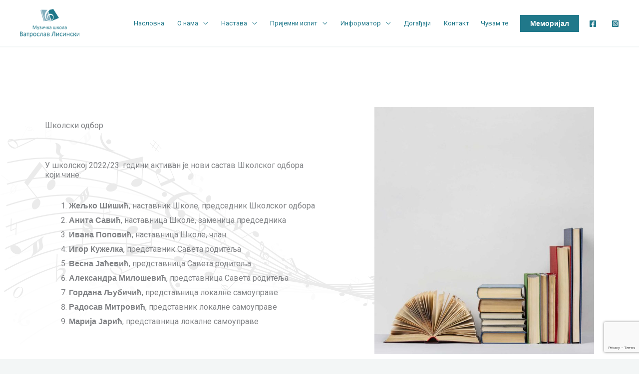

--- FILE ---
content_type: text/html; charset=utf-8
request_url: https://www.google.com/recaptcha/api2/anchor?ar=1&k=6LddLSAmAAAAAHfzHX58KheuTGoFJ4i4-RlHpZLc&co=aHR0cHM6Ly9saXNpbnNraS5lZHUucnM6NDQz&hl=en&v=PoyoqOPhxBO7pBk68S4YbpHZ&size=invisible&anchor-ms=20000&execute-ms=30000&cb=rcf1uv39tpsc
body_size: 48738
content:
<!DOCTYPE HTML><html dir="ltr" lang="en"><head><meta http-equiv="Content-Type" content="text/html; charset=UTF-8">
<meta http-equiv="X-UA-Compatible" content="IE=edge">
<title>reCAPTCHA</title>
<style type="text/css">
/* cyrillic-ext */
@font-face {
  font-family: 'Roboto';
  font-style: normal;
  font-weight: 400;
  font-stretch: 100%;
  src: url(//fonts.gstatic.com/s/roboto/v48/KFO7CnqEu92Fr1ME7kSn66aGLdTylUAMa3GUBHMdazTgWw.woff2) format('woff2');
  unicode-range: U+0460-052F, U+1C80-1C8A, U+20B4, U+2DE0-2DFF, U+A640-A69F, U+FE2E-FE2F;
}
/* cyrillic */
@font-face {
  font-family: 'Roboto';
  font-style: normal;
  font-weight: 400;
  font-stretch: 100%;
  src: url(//fonts.gstatic.com/s/roboto/v48/KFO7CnqEu92Fr1ME7kSn66aGLdTylUAMa3iUBHMdazTgWw.woff2) format('woff2');
  unicode-range: U+0301, U+0400-045F, U+0490-0491, U+04B0-04B1, U+2116;
}
/* greek-ext */
@font-face {
  font-family: 'Roboto';
  font-style: normal;
  font-weight: 400;
  font-stretch: 100%;
  src: url(//fonts.gstatic.com/s/roboto/v48/KFO7CnqEu92Fr1ME7kSn66aGLdTylUAMa3CUBHMdazTgWw.woff2) format('woff2');
  unicode-range: U+1F00-1FFF;
}
/* greek */
@font-face {
  font-family: 'Roboto';
  font-style: normal;
  font-weight: 400;
  font-stretch: 100%;
  src: url(//fonts.gstatic.com/s/roboto/v48/KFO7CnqEu92Fr1ME7kSn66aGLdTylUAMa3-UBHMdazTgWw.woff2) format('woff2');
  unicode-range: U+0370-0377, U+037A-037F, U+0384-038A, U+038C, U+038E-03A1, U+03A3-03FF;
}
/* math */
@font-face {
  font-family: 'Roboto';
  font-style: normal;
  font-weight: 400;
  font-stretch: 100%;
  src: url(//fonts.gstatic.com/s/roboto/v48/KFO7CnqEu92Fr1ME7kSn66aGLdTylUAMawCUBHMdazTgWw.woff2) format('woff2');
  unicode-range: U+0302-0303, U+0305, U+0307-0308, U+0310, U+0312, U+0315, U+031A, U+0326-0327, U+032C, U+032F-0330, U+0332-0333, U+0338, U+033A, U+0346, U+034D, U+0391-03A1, U+03A3-03A9, U+03B1-03C9, U+03D1, U+03D5-03D6, U+03F0-03F1, U+03F4-03F5, U+2016-2017, U+2034-2038, U+203C, U+2040, U+2043, U+2047, U+2050, U+2057, U+205F, U+2070-2071, U+2074-208E, U+2090-209C, U+20D0-20DC, U+20E1, U+20E5-20EF, U+2100-2112, U+2114-2115, U+2117-2121, U+2123-214F, U+2190, U+2192, U+2194-21AE, U+21B0-21E5, U+21F1-21F2, U+21F4-2211, U+2213-2214, U+2216-22FF, U+2308-230B, U+2310, U+2319, U+231C-2321, U+2336-237A, U+237C, U+2395, U+239B-23B7, U+23D0, U+23DC-23E1, U+2474-2475, U+25AF, U+25B3, U+25B7, U+25BD, U+25C1, U+25CA, U+25CC, U+25FB, U+266D-266F, U+27C0-27FF, U+2900-2AFF, U+2B0E-2B11, U+2B30-2B4C, U+2BFE, U+3030, U+FF5B, U+FF5D, U+1D400-1D7FF, U+1EE00-1EEFF;
}
/* symbols */
@font-face {
  font-family: 'Roboto';
  font-style: normal;
  font-weight: 400;
  font-stretch: 100%;
  src: url(//fonts.gstatic.com/s/roboto/v48/KFO7CnqEu92Fr1ME7kSn66aGLdTylUAMaxKUBHMdazTgWw.woff2) format('woff2');
  unicode-range: U+0001-000C, U+000E-001F, U+007F-009F, U+20DD-20E0, U+20E2-20E4, U+2150-218F, U+2190, U+2192, U+2194-2199, U+21AF, U+21E6-21F0, U+21F3, U+2218-2219, U+2299, U+22C4-22C6, U+2300-243F, U+2440-244A, U+2460-24FF, U+25A0-27BF, U+2800-28FF, U+2921-2922, U+2981, U+29BF, U+29EB, U+2B00-2BFF, U+4DC0-4DFF, U+FFF9-FFFB, U+10140-1018E, U+10190-1019C, U+101A0, U+101D0-101FD, U+102E0-102FB, U+10E60-10E7E, U+1D2C0-1D2D3, U+1D2E0-1D37F, U+1F000-1F0FF, U+1F100-1F1AD, U+1F1E6-1F1FF, U+1F30D-1F30F, U+1F315, U+1F31C, U+1F31E, U+1F320-1F32C, U+1F336, U+1F378, U+1F37D, U+1F382, U+1F393-1F39F, U+1F3A7-1F3A8, U+1F3AC-1F3AF, U+1F3C2, U+1F3C4-1F3C6, U+1F3CA-1F3CE, U+1F3D4-1F3E0, U+1F3ED, U+1F3F1-1F3F3, U+1F3F5-1F3F7, U+1F408, U+1F415, U+1F41F, U+1F426, U+1F43F, U+1F441-1F442, U+1F444, U+1F446-1F449, U+1F44C-1F44E, U+1F453, U+1F46A, U+1F47D, U+1F4A3, U+1F4B0, U+1F4B3, U+1F4B9, U+1F4BB, U+1F4BF, U+1F4C8-1F4CB, U+1F4D6, U+1F4DA, U+1F4DF, U+1F4E3-1F4E6, U+1F4EA-1F4ED, U+1F4F7, U+1F4F9-1F4FB, U+1F4FD-1F4FE, U+1F503, U+1F507-1F50B, U+1F50D, U+1F512-1F513, U+1F53E-1F54A, U+1F54F-1F5FA, U+1F610, U+1F650-1F67F, U+1F687, U+1F68D, U+1F691, U+1F694, U+1F698, U+1F6AD, U+1F6B2, U+1F6B9-1F6BA, U+1F6BC, U+1F6C6-1F6CF, U+1F6D3-1F6D7, U+1F6E0-1F6EA, U+1F6F0-1F6F3, U+1F6F7-1F6FC, U+1F700-1F7FF, U+1F800-1F80B, U+1F810-1F847, U+1F850-1F859, U+1F860-1F887, U+1F890-1F8AD, U+1F8B0-1F8BB, U+1F8C0-1F8C1, U+1F900-1F90B, U+1F93B, U+1F946, U+1F984, U+1F996, U+1F9E9, U+1FA00-1FA6F, U+1FA70-1FA7C, U+1FA80-1FA89, U+1FA8F-1FAC6, U+1FACE-1FADC, U+1FADF-1FAE9, U+1FAF0-1FAF8, U+1FB00-1FBFF;
}
/* vietnamese */
@font-face {
  font-family: 'Roboto';
  font-style: normal;
  font-weight: 400;
  font-stretch: 100%;
  src: url(//fonts.gstatic.com/s/roboto/v48/KFO7CnqEu92Fr1ME7kSn66aGLdTylUAMa3OUBHMdazTgWw.woff2) format('woff2');
  unicode-range: U+0102-0103, U+0110-0111, U+0128-0129, U+0168-0169, U+01A0-01A1, U+01AF-01B0, U+0300-0301, U+0303-0304, U+0308-0309, U+0323, U+0329, U+1EA0-1EF9, U+20AB;
}
/* latin-ext */
@font-face {
  font-family: 'Roboto';
  font-style: normal;
  font-weight: 400;
  font-stretch: 100%;
  src: url(//fonts.gstatic.com/s/roboto/v48/KFO7CnqEu92Fr1ME7kSn66aGLdTylUAMa3KUBHMdazTgWw.woff2) format('woff2');
  unicode-range: U+0100-02BA, U+02BD-02C5, U+02C7-02CC, U+02CE-02D7, U+02DD-02FF, U+0304, U+0308, U+0329, U+1D00-1DBF, U+1E00-1E9F, U+1EF2-1EFF, U+2020, U+20A0-20AB, U+20AD-20C0, U+2113, U+2C60-2C7F, U+A720-A7FF;
}
/* latin */
@font-face {
  font-family: 'Roboto';
  font-style: normal;
  font-weight: 400;
  font-stretch: 100%;
  src: url(//fonts.gstatic.com/s/roboto/v48/KFO7CnqEu92Fr1ME7kSn66aGLdTylUAMa3yUBHMdazQ.woff2) format('woff2');
  unicode-range: U+0000-00FF, U+0131, U+0152-0153, U+02BB-02BC, U+02C6, U+02DA, U+02DC, U+0304, U+0308, U+0329, U+2000-206F, U+20AC, U+2122, U+2191, U+2193, U+2212, U+2215, U+FEFF, U+FFFD;
}
/* cyrillic-ext */
@font-face {
  font-family: 'Roboto';
  font-style: normal;
  font-weight: 500;
  font-stretch: 100%;
  src: url(//fonts.gstatic.com/s/roboto/v48/KFO7CnqEu92Fr1ME7kSn66aGLdTylUAMa3GUBHMdazTgWw.woff2) format('woff2');
  unicode-range: U+0460-052F, U+1C80-1C8A, U+20B4, U+2DE0-2DFF, U+A640-A69F, U+FE2E-FE2F;
}
/* cyrillic */
@font-face {
  font-family: 'Roboto';
  font-style: normal;
  font-weight: 500;
  font-stretch: 100%;
  src: url(//fonts.gstatic.com/s/roboto/v48/KFO7CnqEu92Fr1ME7kSn66aGLdTylUAMa3iUBHMdazTgWw.woff2) format('woff2');
  unicode-range: U+0301, U+0400-045F, U+0490-0491, U+04B0-04B1, U+2116;
}
/* greek-ext */
@font-face {
  font-family: 'Roboto';
  font-style: normal;
  font-weight: 500;
  font-stretch: 100%;
  src: url(//fonts.gstatic.com/s/roboto/v48/KFO7CnqEu92Fr1ME7kSn66aGLdTylUAMa3CUBHMdazTgWw.woff2) format('woff2');
  unicode-range: U+1F00-1FFF;
}
/* greek */
@font-face {
  font-family: 'Roboto';
  font-style: normal;
  font-weight: 500;
  font-stretch: 100%;
  src: url(//fonts.gstatic.com/s/roboto/v48/KFO7CnqEu92Fr1ME7kSn66aGLdTylUAMa3-UBHMdazTgWw.woff2) format('woff2');
  unicode-range: U+0370-0377, U+037A-037F, U+0384-038A, U+038C, U+038E-03A1, U+03A3-03FF;
}
/* math */
@font-face {
  font-family: 'Roboto';
  font-style: normal;
  font-weight: 500;
  font-stretch: 100%;
  src: url(//fonts.gstatic.com/s/roboto/v48/KFO7CnqEu92Fr1ME7kSn66aGLdTylUAMawCUBHMdazTgWw.woff2) format('woff2');
  unicode-range: U+0302-0303, U+0305, U+0307-0308, U+0310, U+0312, U+0315, U+031A, U+0326-0327, U+032C, U+032F-0330, U+0332-0333, U+0338, U+033A, U+0346, U+034D, U+0391-03A1, U+03A3-03A9, U+03B1-03C9, U+03D1, U+03D5-03D6, U+03F0-03F1, U+03F4-03F5, U+2016-2017, U+2034-2038, U+203C, U+2040, U+2043, U+2047, U+2050, U+2057, U+205F, U+2070-2071, U+2074-208E, U+2090-209C, U+20D0-20DC, U+20E1, U+20E5-20EF, U+2100-2112, U+2114-2115, U+2117-2121, U+2123-214F, U+2190, U+2192, U+2194-21AE, U+21B0-21E5, U+21F1-21F2, U+21F4-2211, U+2213-2214, U+2216-22FF, U+2308-230B, U+2310, U+2319, U+231C-2321, U+2336-237A, U+237C, U+2395, U+239B-23B7, U+23D0, U+23DC-23E1, U+2474-2475, U+25AF, U+25B3, U+25B7, U+25BD, U+25C1, U+25CA, U+25CC, U+25FB, U+266D-266F, U+27C0-27FF, U+2900-2AFF, U+2B0E-2B11, U+2B30-2B4C, U+2BFE, U+3030, U+FF5B, U+FF5D, U+1D400-1D7FF, U+1EE00-1EEFF;
}
/* symbols */
@font-face {
  font-family: 'Roboto';
  font-style: normal;
  font-weight: 500;
  font-stretch: 100%;
  src: url(//fonts.gstatic.com/s/roboto/v48/KFO7CnqEu92Fr1ME7kSn66aGLdTylUAMaxKUBHMdazTgWw.woff2) format('woff2');
  unicode-range: U+0001-000C, U+000E-001F, U+007F-009F, U+20DD-20E0, U+20E2-20E4, U+2150-218F, U+2190, U+2192, U+2194-2199, U+21AF, U+21E6-21F0, U+21F3, U+2218-2219, U+2299, U+22C4-22C6, U+2300-243F, U+2440-244A, U+2460-24FF, U+25A0-27BF, U+2800-28FF, U+2921-2922, U+2981, U+29BF, U+29EB, U+2B00-2BFF, U+4DC0-4DFF, U+FFF9-FFFB, U+10140-1018E, U+10190-1019C, U+101A0, U+101D0-101FD, U+102E0-102FB, U+10E60-10E7E, U+1D2C0-1D2D3, U+1D2E0-1D37F, U+1F000-1F0FF, U+1F100-1F1AD, U+1F1E6-1F1FF, U+1F30D-1F30F, U+1F315, U+1F31C, U+1F31E, U+1F320-1F32C, U+1F336, U+1F378, U+1F37D, U+1F382, U+1F393-1F39F, U+1F3A7-1F3A8, U+1F3AC-1F3AF, U+1F3C2, U+1F3C4-1F3C6, U+1F3CA-1F3CE, U+1F3D4-1F3E0, U+1F3ED, U+1F3F1-1F3F3, U+1F3F5-1F3F7, U+1F408, U+1F415, U+1F41F, U+1F426, U+1F43F, U+1F441-1F442, U+1F444, U+1F446-1F449, U+1F44C-1F44E, U+1F453, U+1F46A, U+1F47D, U+1F4A3, U+1F4B0, U+1F4B3, U+1F4B9, U+1F4BB, U+1F4BF, U+1F4C8-1F4CB, U+1F4D6, U+1F4DA, U+1F4DF, U+1F4E3-1F4E6, U+1F4EA-1F4ED, U+1F4F7, U+1F4F9-1F4FB, U+1F4FD-1F4FE, U+1F503, U+1F507-1F50B, U+1F50D, U+1F512-1F513, U+1F53E-1F54A, U+1F54F-1F5FA, U+1F610, U+1F650-1F67F, U+1F687, U+1F68D, U+1F691, U+1F694, U+1F698, U+1F6AD, U+1F6B2, U+1F6B9-1F6BA, U+1F6BC, U+1F6C6-1F6CF, U+1F6D3-1F6D7, U+1F6E0-1F6EA, U+1F6F0-1F6F3, U+1F6F7-1F6FC, U+1F700-1F7FF, U+1F800-1F80B, U+1F810-1F847, U+1F850-1F859, U+1F860-1F887, U+1F890-1F8AD, U+1F8B0-1F8BB, U+1F8C0-1F8C1, U+1F900-1F90B, U+1F93B, U+1F946, U+1F984, U+1F996, U+1F9E9, U+1FA00-1FA6F, U+1FA70-1FA7C, U+1FA80-1FA89, U+1FA8F-1FAC6, U+1FACE-1FADC, U+1FADF-1FAE9, U+1FAF0-1FAF8, U+1FB00-1FBFF;
}
/* vietnamese */
@font-face {
  font-family: 'Roboto';
  font-style: normal;
  font-weight: 500;
  font-stretch: 100%;
  src: url(//fonts.gstatic.com/s/roboto/v48/KFO7CnqEu92Fr1ME7kSn66aGLdTylUAMa3OUBHMdazTgWw.woff2) format('woff2');
  unicode-range: U+0102-0103, U+0110-0111, U+0128-0129, U+0168-0169, U+01A0-01A1, U+01AF-01B0, U+0300-0301, U+0303-0304, U+0308-0309, U+0323, U+0329, U+1EA0-1EF9, U+20AB;
}
/* latin-ext */
@font-face {
  font-family: 'Roboto';
  font-style: normal;
  font-weight: 500;
  font-stretch: 100%;
  src: url(//fonts.gstatic.com/s/roboto/v48/KFO7CnqEu92Fr1ME7kSn66aGLdTylUAMa3KUBHMdazTgWw.woff2) format('woff2');
  unicode-range: U+0100-02BA, U+02BD-02C5, U+02C7-02CC, U+02CE-02D7, U+02DD-02FF, U+0304, U+0308, U+0329, U+1D00-1DBF, U+1E00-1E9F, U+1EF2-1EFF, U+2020, U+20A0-20AB, U+20AD-20C0, U+2113, U+2C60-2C7F, U+A720-A7FF;
}
/* latin */
@font-face {
  font-family: 'Roboto';
  font-style: normal;
  font-weight: 500;
  font-stretch: 100%;
  src: url(//fonts.gstatic.com/s/roboto/v48/KFO7CnqEu92Fr1ME7kSn66aGLdTylUAMa3yUBHMdazQ.woff2) format('woff2');
  unicode-range: U+0000-00FF, U+0131, U+0152-0153, U+02BB-02BC, U+02C6, U+02DA, U+02DC, U+0304, U+0308, U+0329, U+2000-206F, U+20AC, U+2122, U+2191, U+2193, U+2212, U+2215, U+FEFF, U+FFFD;
}
/* cyrillic-ext */
@font-face {
  font-family: 'Roboto';
  font-style: normal;
  font-weight: 900;
  font-stretch: 100%;
  src: url(//fonts.gstatic.com/s/roboto/v48/KFO7CnqEu92Fr1ME7kSn66aGLdTylUAMa3GUBHMdazTgWw.woff2) format('woff2');
  unicode-range: U+0460-052F, U+1C80-1C8A, U+20B4, U+2DE0-2DFF, U+A640-A69F, U+FE2E-FE2F;
}
/* cyrillic */
@font-face {
  font-family: 'Roboto';
  font-style: normal;
  font-weight: 900;
  font-stretch: 100%;
  src: url(//fonts.gstatic.com/s/roboto/v48/KFO7CnqEu92Fr1ME7kSn66aGLdTylUAMa3iUBHMdazTgWw.woff2) format('woff2');
  unicode-range: U+0301, U+0400-045F, U+0490-0491, U+04B0-04B1, U+2116;
}
/* greek-ext */
@font-face {
  font-family: 'Roboto';
  font-style: normal;
  font-weight: 900;
  font-stretch: 100%;
  src: url(//fonts.gstatic.com/s/roboto/v48/KFO7CnqEu92Fr1ME7kSn66aGLdTylUAMa3CUBHMdazTgWw.woff2) format('woff2');
  unicode-range: U+1F00-1FFF;
}
/* greek */
@font-face {
  font-family: 'Roboto';
  font-style: normal;
  font-weight: 900;
  font-stretch: 100%;
  src: url(//fonts.gstatic.com/s/roboto/v48/KFO7CnqEu92Fr1ME7kSn66aGLdTylUAMa3-UBHMdazTgWw.woff2) format('woff2');
  unicode-range: U+0370-0377, U+037A-037F, U+0384-038A, U+038C, U+038E-03A1, U+03A3-03FF;
}
/* math */
@font-face {
  font-family: 'Roboto';
  font-style: normal;
  font-weight: 900;
  font-stretch: 100%;
  src: url(//fonts.gstatic.com/s/roboto/v48/KFO7CnqEu92Fr1ME7kSn66aGLdTylUAMawCUBHMdazTgWw.woff2) format('woff2');
  unicode-range: U+0302-0303, U+0305, U+0307-0308, U+0310, U+0312, U+0315, U+031A, U+0326-0327, U+032C, U+032F-0330, U+0332-0333, U+0338, U+033A, U+0346, U+034D, U+0391-03A1, U+03A3-03A9, U+03B1-03C9, U+03D1, U+03D5-03D6, U+03F0-03F1, U+03F4-03F5, U+2016-2017, U+2034-2038, U+203C, U+2040, U+2043, U+2047, U+2050, U+2057, U+205F, U+2070-2071, U+2074-208E, U+2090-209C, U+20D0-20DC, U+20E1, U+20E5-20EF, U+2100-2112, U+2114-2115, U+2117-2121, U+2123-214F, U+2190, U+2192, U+2194-21AE, U+21B0-21E5, U+21F1-21F2, U+21F4-2211, U+2213-2214, U+2216-22FF, U+2308-230B, U+2310, U+2319, U+231C-2321, U+2336-237A, U+237C, U+2395, U+239B-23B7, U+23D0, U+23DC-23E1, U+2474-2475, U+25AF, U+25B3, U+25B7, U+25BD, U+25C1, U+25CA, U+25CC, U+25FB, U+266D-266F, U+27C0-27FF, U+2900-2AFF, U+2B0E-2B11, U+2B30-2B4C, U+2BFE, U+3030, U+FF5B, U+FF5D, U+1D400-1D7FF, U+1EE00-1EEFF;
}
/* symbols */
@font-face {
  font-family: 'Roboto';
  font-style: normal;
  font-weight: 900;
  font-stretch: 100%;
  src: url(//fonts.gstatic.com/s/roboto/v48/KFO7CnqEu92Fr1ME7kSn66aGLdTylUAMaxKUBHMdazTgWw.woff2) format('woff2');
  unicode-range: U+0001-000C, U+000E-001F, U+007F-009F, U+20DD-20E0, U+20E2-20E4, U+2150-218F, U+2190, U+2192, U+2194-2199, U+21AF, U+21E6-21F0, U+21F3, U+2218-2219, U+2299, U+22C4-22C6, U+2300-243F, U+2440-244A, U+2460-24FF, U+25A0-27BF, U+2800-28FF, U+2921-2922, U+2981, U+29BF, U+29EB, U+2B00-2BFF, U+4DC0-4DFF, U+FFF9-FFFB, U+10140-1018E, U+10190-1019C, U+101A0, U+101D0-101FD, U+102E0-102FB, U+10E60-10E7E, U+1D2C0-1D2D3, U+1D2E0-1D37F, U+1F000-1F0FF, U+1F100-1F1AD, U+1F1E6-1F1FF, U+1F30D-1F30F, U+1F315, U+1F31C, U+1F31E, U+1F320-1F32C, U+1F336, U+1F378, U+1F37D, U+1F382, U+1F393-1F39F, U+1F3A7-1F3A8, U+1F3AC-1F3AF, U+1F3C2, U+1F3C4-1F3C6, U+1F3CA-1F3CE, U+1F3D4-1F3E0, U+1F3ED, U+1F3F1-1F3F3, U+1F3F5-1F3F7, U+1F408, U+1F415, U+1F41F, U+1F426, U+1F43F, U+1F441-1F442, U+1F444, U+1F446-1F449, U+1F44C-1F44E, U+1F453, U+1F46A, U+1F47D, U+1F4A3, U+1F4B0, U+1F4B3, U+1F4B9, U+1F4BB, U+1F4BF, U+1F4C8-1F4CB, U+1F4D6, U+1F4DA, U+1F4DF, U+1F4E3-1F4E6, U+1F4EA-1F4ED, U+1F4F7, U+1F4F9-1F4FB, U+1F4FD-1F4FE, U+1F503, U+1F507-1F50B, U+1F50D, U+1F512-1F513, U+1F53E-1F54A, U+1F54F-1F5FA, U+1F610, U+1F650-1F67F, U+1F687, U+1F68D, U+1F691, U+1F694, U+1F698, U+1F6AD, U+1F6B2, U+1F6B9-1F6BA, U+1F6BC, U+1F6C6-1F6CF, U+1F6D3-1F6D7, U+1F6E0-1F6EA, U+1F6F0-1F6F3, U+1F6F7-1F6FC, U+1F700-1F7FF, U+1F800-1F80B, U+1F810-1F847, U+1F850-1F859, U+1F860-1F887, U+1F890-1F8AD, U+1F8B0-1F8BB, U+1F8C0-1F8C1, U+1F900-1F90B, U+1F93B, U+1F946, U+1F984, U+1F996, U+1F9E9, U+1FA00-1FA6F, U+1FA70-1FA7C, U+1FA80-1FA89, U+1FA8F-1FAC6, U+1FACE-1FADC, U+1FADF-1FAE9, U+1FAF0-1FAF8, U+1FB00-1FBFF;
}
/* vietnamese */
@font-face {
  font-family: 'Roboto';
  font-style: normal;
  font-weight: 900;
  font-stretch: 100%;
  src: url(//fonts.gstatic.com/s/roboto/v48/KFO7CnqEu92Fr1ME7kSn66aGLdTylUAMa3OUBHMdazTgWw.woff2) format('woff2');
  unicode-range: U+0102-0103, U+0110-0111, U+0128-0129, U+0168-0169, U+01A0-01A1, U+01AF-01B0, U+0300-0301, U+0303-0304, U+0308-0309, U+0323, U+0329, U+1EA0-1EF9, U+20AB;
}
/* latin-ext */
@font-face {
  font-family: 'Roboto';
  font-style: normal;
  font-weight: 900;
  font-stretch: 100%;
  src: url(//fonts.gstatic.com/s/roboto/v48/KFO7CnqEu92Fr1ME7kSn66aGLdTylUAMa3KUBHMdazTgWw.woff2) format('woff2');
  unicode-range: U+0100-02BA, U+02BD-02C5, U+02C7-02CC, U+02CE-02D7, U+02DD-02FF, U+0304, U+0308, U+0329, U+1D00-1DBF, U+1E00-1E9F, U+1EF2-1EFF, U+2020, U+20A0-20AB, U+20AD-20C0, U+2113, U+2C60-2C7F, U+A720-A7FF;
}
/* latin */
@font-face {
  font-family: 'Roboto';
  font-style: normal;
  font-weight: 900;
  font-stretch: 100%;
  src: url(//fonts.gstatic.com/s/roboto/v48/KFO7CnqEu92Fr1ME7kSn66aGLdTylUAMa3yUBHMdazQ.woff2) format('woff2');
  unicode-range: U+0000-00FF, U+0131, U+0152-0153, U+02BB-02BC, U+02C6, U+02DA, U+02DC, U+0304, U+0308, U+0329, U+2000-206F, U+20AC, U+2122, U+2191, U+2193, U+2212, U+2215, U+FEFF, U+FFFD;
}

</style>
<link rel="stylesheet" type="text/css" href="https://www.gstatic.com/recaptcha/releases/PoyoqOPhxBO7pBk68S4YbpHZ/styles__ltr.css">
<script nonce="WaEqhICogOs2l_v6cUErlA" type="text/javascript">window['__recaptcha_api'] = 'https://www.google.com/recaptcha/api2/';</script>
<script type="text/javascript" src="https://www.gstatic.com/recaptcha/releases/PoyoqOPhxBO7pBk68S4YbpHZ/recaptcha__en.js" nonce="WaEqhICogOs2l_v6cUErlA">
      
    </script></head>
<body><div id="rc-anchor-alert" class="rc-anchor-alert"></div>
<input type="hidden" id="recaptcha-token" value="[base64]">
<script type="text/javascript" nonce="WaEqhICogOs2l_v6cUErlA">
      recaptcha.anchor.Main.init("[\x22ainput\x22,[\x22bgdata\x22,\x22\x22,\[base64]/[base64]/[base64]/[base64]/[base64]/UltsKytdPUU6KEU8MjA0OD9SW2wrK109RT4+NnwxOTI6KChFJjY0NTEyKT09NTUyOTYmJk0rMTxjLmxlbmd0aCYmKGMuY2hhckNvZGVBdChNKzEpJjY0NTEyKT09NTYzMjA/[base64]/[base64]/[base64]/[base64]/[base64]/[base64]/[base64]\x22,\[base64]\\u003d\x22,\x22woDCgcKCQmtpw6LCikpYwrsDP8OjTRkyUhYqZ8K+w5vDlcOAwpTCisOqw65hwoRSbCHDpMKTTFvCjz59wq97fcK7wpzCj8KLw5TDjsOsw4AWwoUfw7nDt8KhN8KswrzDj0xqeVTCnsOOw6hIw4k2wpkkwq/CuBkCXhRlKlxDYMOWEcOIdsK3wpvCv8KGU8OCw5hPwqFnw70+DBvCui8eTwvChhLCrcKDw4nCiG1HUMODw7nCm8Krf8O3w6XCg3V4w7DCvEQZw4xeFcK5BUzCrWVGSMOSPsKZO8Kww60/wrohbsOsw5LCssOORlTDrMKNw5bCuMKow6dXwpI3SV01wrXDuGg9NsKlVcKiZsOtw6k2XSbCmWp6AWlkwqbClcK+w5J7UMKfIwdYLCI6f8OVcQgsNsOHfMOoGlwcX8K7w7/CmMOqwojCvsKbdRjDlcK1woTClwkdw6pXwqTDigXDhETDscO2w4XChVgfU2d7wotaGALDvnnCuml+KWNRDsK6fcKfwpfCsl8SLx/CvcKQw5jDihjDusKHw4zCqgpaw4Z3QMOWBDFAcsOIf8OGw7/[base64]/w57DvMKfw47Ci8OdK8KYRR/CtFDDhcOCwrLCp8O1w6nCisKXA8O0w4M3Xld/NVDDk8ODKcOAwpFiw6YKw67DtsKOw6ccwrTDmcKVasOEw4Bhw489C8OwcyTCu3/Co39Xw6TCgsKDDCvCukEJPk/Cm8KKYsOswodEw6PDr8OjOiR2M8OZNnFGVsOsdlbDoixcw6vCs2dkwrTCihvCvj4FwrQNwrvDpcO2woDCrhMuS8OeQcKbUQlFUhzDgA7ChMKSwovDpD1Ow6jDk8K8PcKRKcOGf8KnwqnCj1/DrMOaw49lw6t3wpnCuB/CvjMLFcOww7fCjMKIwpUbQ8ONwrjCucOMDQvDoT7DjzzDkWkfaEfDv8O/[base64]/Dg3vChQLChiVCw7nDvHHDjCLDrm/[base64]/wrDDvcKSwrjCusOMNsO1w43DpsOScMKBKnXDkgLDkDXCpUHDnsOtwrzDuMKKw4/CjH8YInQdSMKKw5rCnCNswqdlSS7DuBvDl8OywrfCvkbDs3/CtsKVw6DDg8K3w6fDvRMSecOeZMKdMQ/DvivDjHnClcOtZi/CqSoUw78Iw5bDv8KBTlMDwqJhw4nDhWjDmHvCpxvDosOcAF3CtUNtHwEGwrM7w4PCgsOpThtQw4UeQ0ogIHEvGX/DisO/wrfDkX7Dk0psETVEwrfDg0nDqEbCrMKFBn/[base64]/Gl/[base64]/GwdXw6/[base64]/[base64]/[base64]/Cn8KMwp5qwpIUwqjCs04Pw74cZQcQw7nCklowe0oZw6PDv24Ra2XDlsOUYgbDjMOYwrQ2w6wWdsO/Z2BBQsObQGlxwrIlwqIOw5jClsOxwox3Hx10wpd5DcOwwpfCu3NADEdrw7YuVHLCkMK8w5hCw7USw5LDu8O0wqQgw4hcwpnDqcOfw7zCtEvDpcKudzZLLV1twqhFwptpe8Onwr/DjB8kAQvDhMKpwoBawr4MSMK1wqFLWWnCkSlZwpshwrbCpyjDvCURwpvDhC7CthfCnMO2w6cONy8Cw5J/FcO4YMKbw4fCvF3DuTnDgzfDtsOUw6bDhMKedMKxVsOUw7hjw446E14TOcOhH8OfwrcUSElEFnI4XMKHHltZDizDt8KPwqcgwqgOVDPCv8O0ZsOhV8K+wqDCu8OMITJ5wrfCl1J9w45YScKCDcKMwoXCoiDCqcOGLsO5wrR6FR/DpcKcw6d4w68Jw67Ch8OlbMK2chgLc8Khw6TCusORw7UETsOTwrjCpsKhRQNfMMK6wrwrwoQyNMOAw64awpIsAMObwp4mwpFQVcKawpo2w7XDigLDi1/CpsKRw6QgwoDDsXjCiU1sYcOpw4JUwqLDs8KEw5TDmz7Dr8OUwrAmdDXCuMKewqXCsF7DlcK+wo/DvBrDisKVQsOldUITAnvDsyLCt8KXV8KGJcKCTmJtUwh9w59aw5XDtcKRaMO6DcKfwrhgXCxzwphSNCfDrRZdWlnCpibCjMK9wrDDg8OAw7FTAWPDlcKEw4/DrHwJwqIaMcKBw6XDpjTChjtIKsOdw7YnI1s3D8KoLsKdXAnDlhXCtEY0w4nCok9xw5bDmSxbw7fDqCwIexgfDF3CkMKwDA4zUsKKegcIwqALDTwaG1tdOSYdw4/Dt8O9wqfDpFPDoEBDw6Qgw5rCh17CosOjw4IYDBY+DMOvw6/DvlxOw43ClcKbFUnDhMOnQsKQw7Y7w5bDknQIFCwvJEXDiHtCCcKXwqMKw7VqwqREwqTDtsOrw79wSnEEBcOkw6YRcsKjf8OaUwDDsFZbwo7DgGXCmcOobm7CosOCw5/DtXIHwrjCv8K/esO6wpvDmEBYKxHCncORw6TCosKyYilZbAcdcMKlwpDCjMKkw7LCsX/DkAnDgsK+w6nDun5pbMKuS8OBbE1zcMOiwqsgwpJIRH/DpcKdQwZFAsKAwpLCpwB/[base64]/Cl8O4wqkIw6QmesKmKcO7wp7CtMO6HBhMQiPCqyDCtjfDtMKTecO/wo7CncO0NiElFTLCkSQKVGREOMODw6Ztwo5kQ1MHZcOpwr88BMOYwrNOHcOsw7QRwqrCvR/[base64]/Cs8OEwqHCjx7CnsK2wpQGYsKwMivCksOrXsOsZsKWwpTDoCvDrsKRN8KkI3wDw5bDm8Kgw6kNBsKRw7nCuibDt8KVIcKpwoBpw7/[base64]/CrzEID8O0FCHDsAlvw4HCssOdYsOCwrnDrQLDnMOSwrMjAsOmwovDr8K6OgRNVMKiw5nCkEEVbXpiwo/DpMK8w41MRxLCv8Ktw6HDh8K4wrPCpCIHw7NDw53Dkw3Dl8OhUnJXBlUHw4Nqc8Kpw7NWJnfDi8K8w5fDkhQPQ8KzYsKvw4E7w6pLO8KNMW7DpTMdVcKUw5ZCwrEZWDlEwowNSXnCqSvDvcOYw6BTFMKedUTDvMO/w4PCu1rCisOww5zDusO2S8OgOkbCqcKiwqbCvxgAf1zDvmvDtjbDvMK9K1h5RMKfDcOXL2sfAykiwqpFZBfDm2lzDFxCJ8OgWiXCjcOiw4XDjiw6BcOSTHnCkhXDncK9BU5EwpJFKXzCuEA5wqjDmTDDrcOWeDbCjMONwoASPsO/CcOSe3fCkhMRwoLDiDPDvMKlw5XDoMK5IktPwrxVw7wbFcKBAcOWwojCuzUYwqDCtDpPw4bDiHTCpVghw40MZcOUe8OuwqImHRjDqTA/AMK9AUzCqMKCw4JlwrZow7EGwq7DicKWw5fCoQTDi2heAsObEEFMeUrDmGBJwqvCpDvCscKfIRt6w7YRJBxVw5vCt8K1K0LCgBYpccKrd8OEBMKsNcKhwpl1w6bCqDc5ZEzDu1XDq1/CuEdOf8KOw7RsIMO5NmQKwrHDocOmZARJLMOfIsKww5HCsy3CtF9zEiwkwr7CgErDvU/CnX5sHT5Ew67Dv2HCt8Ocw4wFw4R+eVtSw7F4MUdrLMOtw4A4w5cxw7RDwprDjsK+w7rDjSjDng3DssKOamtXbnrCn8KWwo/CuU/[base64]/w4UhQSg2wosnN0zCkQ/[base64]/w4LCs2LCrMK1EcK+HGIudy5hVMOewonCvA7Du8OUL8Kjw6DDhCHCkMOkwr0Gw4QhwqI/Z8KWEg/CtMKIw7HDlMKYwqo6w401Ah7CqGQQZcOKw6PCqlPDgcOFVcO/Z8KJw6dUw4jDtzrDv1RyZcKuTsOlCBN/GsKpScO0woUFHsODW1rDosK4w5DCvsK6cmTDvGk3U8KdDXbDi8KJw6cow7YnAXcES8KUNcK2w6nCicOkw4XCtcOCw7XCo3vDtcK8w5BAPCzCj1PCmcKCcsKMw4zDpWFaw4XCqzUXwprDnlbDsiUxQ8O5woQgwrdnw7fCkcKow7bChS1URwzDlMK8XH9EVsK/w4kCTDPCusOkw6PCnxtDwrYBOH1AwocYw7/DusKWw6olwqLCucOFwopcwp86w4NhI3jDqhJANDRrw7cMXVxbBMKNwpnDtFBPbmkbwrzDnsKnB1EpAnYXwrPDucKtw6XCqMOywoIjw5DDocOFwp18eMKmw7/[base64]/[base64]/CcO9S3PDhGpWIWNyw71PQcKOVEPDkl7Dln50fE7DqsK+wr49THLCkw/DjH/DjMK6CsOZY8KrwrJwJcOEfMKFw618w7/CkwAjwpshI8KHwofDn8OzHcKoIcOnfxjCp8KkQMOMwpJQwohZfU1CVcK4woDCtX/DgmLDk23DlcO5wrVQw7JxwoDCi1xeJmV4wqRkWTDDsiUdTQnCn0jCnWlKWB0KB3LCoMO2PsOhZcOkw4PCkA/Dh8KAPsObw6JKcMOCQVXCjMKROn1RDsOFCFHDl8O5Xg/CgsK6w7HDqMOiAMK7NMObe1htIzfDiMO1Mx7CgcODw4TCusO1UwLCoBozKcKxJGrClcOcw4APKcKZw49YLcKKRcKrw7rDkcOjwrbChsK7wpt0UMK/w7M3NxR9woLCqsOHYzdHdFBZwodZw6d0JMKSJ8Kww79lC8KiwoELw45lwrDCtF0Ww5hZw5MNPHQWwqfCvWdObMORw59Sw4g3w4hSOcOdw5HCh8Kcw54wJMOJaRXDljHCt8O/wpnDpH/CgVLDr8Kjw5fCoibCoCrClxzDhsKFw5vCnsKHUMOQw5sbbMK9PcK6IMK5LcKMw7xLw6IHw6PCl8OpwpJnSMOzw7bDu2Z3JcKawqRUwrMnwoA5w5A0E8KWJsOzWsKuAVY3NiZyYALDvwTDhsKPG8OgwrIWQyI8CcO1wp/DkhTDtXNhCsO7w7PCsMO7w7bDgMKYDMOMw5PDowHCmMK9wqzDvEY/IsO8wqZHwrQdwoNkwpUTwr51wqB+LxtgXsKge8KdwqtiIMK6woHDlMKYw6nDnMKfJcK+AjjDmcKHehMOcsKkWgzCsMKCZsKJQ1k6AsOYJyULwr3DrmcmT8K4w5IHw5TCp8KlwojCmcKLw4PCqj/[base64]/DkmzDsiprWiApT8Knwqdyw5vDrsK8wprDvRPCiy0Ww5EzecKjw7/Dr8KCw4XCsj0RwodVEcK2wrDCv8OBXXt7wrgWMsOgUsKkw7AqR2PDglw5w7LClsKKX0QQVknDiMKPF8O/w5TDk8KlG8KZw4U2H8OsfTrDl0XDscKZYMOIw5nDhsKswpNyZAlQw6cBd2vDpMONw49dJxHDjh/CmMKJwqFLBS1awpHDpjICwr0WHwPDusOPw4vComVqw5lDwoTDvxXDvxlzw7fDhjDDn8KQw6MbVcKVwp7DhGPDk37DicK6wpslUEc/w4Auwqs1V8OIG8OxwpTCmgrCqUvClsKPVgY0cMKzwojDoMO7wrLDi8K/Jy40GBvDlQXDh8KRYHcmU8KhJMO9w7HDosO+OsKYw44vRcKOw6dnT8ONw7XDowB+w7nDnMK3YcOcw6UZwqB7w5HCm8Ohb8K5woJYw5/[base64]/DkF1gSgzDk8OZVsOUw5YOw5l/[base64]/CiRfDmRLDjMOUYcKbwpHCqhXClMKhwpbDjlhdEsKEYsKNw57DnQ/DlcKWZsOLw5vCosOmOlMDw4/[base64]/AS17NCkTdz43ZcOww4YIMivCs8OEBcOIw6w0VHfDlFTDiFXClMO2w5DDr1l+BE8Hw4ZsLDbDkANywoc8R8Klw6fDgGnClcO8w6s3wovCjMKrCMKOWU3CkMOQw53DncOidMOrw73CgcKPw7Ylwp8Uwp5BwoDCp8OWw7g/wq/[base64]/DrwvDrGzDvXTDrsKGwoQVwpPCvMK1D07DgGnCjMKgA3fCt27DjsOuw6w3TMOCFk82woDClW/Ck0rCvcKLWMO6wonCoT4fcEHCswXDvlLDkgc1fAzCu8OpwqQfw5bDqsKQfRfCpjxQMlrDqcKTwp/CtkvDvcOYQCzDjMOVICdkw6N3w77Cr8K/VETCoMOJNAIBUcK/ZQ7Dn0fDjcOqEDzCvTI3LMOLwqLChcKjc8OCw57Chx1OwrxOwppODwHDl8O6cMKwwqlQFnBICSp6DsKLKyZjdnzDtykMQSFnwpPDrh/CnMKWwo/[base64]/CsUrCrcO5LMOhw7gzK3dFwoTCmxNqUB/[base64]/Ck3LChVjChzgGFCFCXysMwojCp8Kxwqg8w6LCicKTTUXCvsKXTjjDqFbDuHTCoCsWw5xpw7XCqhIww6bDqQYVZVzCuXUdAU7Cqywpw4jDqsOQFMOyw5XCs8O/dsOvO8KXwrgmwpBmwoLDmQ7CoFMuw4zCvAREwpDCmzHDgMOmE8OWSFA/MMOKLGgGwqzCsMO6w4NES8KGRGrClxzDkC/Cu8K8FA0MdcOWw6XCty7CvsOUwpTDn1BtUVDCj8Ohw6XDi8OwwoXDuBZHwo/Dn8Oqwq5NwqU2w44XRU4tw5zCk8KvBx3DpcO2cxvDtmnDjsOFAkg1wqcHwq1Bw5B9w7DDmgMPw7EEKcO5w701wr/Dpxx+WMOmwp3DgcOmA8Ojdld8ZV4KLRjCkMO6Y8OGFsOxw551ZMO3D8O6Z8KBTcOXworCpz3DuBV0difCp8KeSRXDhcO0w5/DnMOaQTPDmsOcWhVxR3nDm2x8wojCvcKYasOcBMOHw6LDqwbCvW5fw5fDrMK3LGrDpVoqaB7CuGw2IyJhenDCqkhTwpERwp0lSApbw7NJPsK0ScKvI8OIw63ClsKvwqfCvGvCmyhnwqtdw7JZACDCmHrCiWYDKcOcw44CWHfCksOwbcO2ccOSc8O0FsKkw5/[base64]/DjsKpYUM1wpnCln89wr7CqwAIYELDqsKHwrIWwpXCr8OYwpknw5AFL8OVw77CvhbCm8KtwqjCs8KqwplBw4lRDiPDtko7wqRbwoowXAfDhHMxKcKtTCk7TyPDiMKKwqLDp2TCtcOSw6V/[base64]/Cg8K1dxbDpX57w4XCmxcCVsKVasOgw6wWwo9xZBkVwpXCjjrChMKzKkEmR0ovDmPCgsOnbCTDtRXCg0kedMOrwpHCp8KFGjxCwpEWwr3CjRUnWGrDrUoCwpl+w65/LVVia8OewozDusKcwoFAw6TCtMKLKDjCj8O8wq5CwpbCt0PCnMONMkPCncO1w5MOw6NNw5DCq8Otwpghw67DrVvCucKww5RNbTPDqcKQaWfCn24tMGvCjsOYE8K9bMOlw51WBMK4w7grYENDeCrCiV51Lih2wqB5cAw5ahYREWoLw5Mdw7Evwr5twr/Cuh1Fw5EdwrRiR8OMw58GUsKCP8Ofwo14w65TR1tMwqFeNsKhw6xfw5HDtl9hw6VlZsK3JjZDwrzCjcO+SsOTwq0LICQkFsKfA2zDkxtkwpHDqMOgaCjCnR/[base64]/DoMOKEcKOV8OowqlABsOvdMOHXVHCisKlwq/DjCjCrMK0wq8swpfCm8K5wr7CsmpUwqXDrMO9OsOlG8OUfMOZQMOlw78Nw4LCgsO7w4HCo8Kcw5zDjcO0csKkw64nwpJeJMKMw7UDwqnDpCcLZ3oQwqdwwoRrCipnc8ONwpTClMK5wq/Cj3fDog07MMOQfsOdT8OXw4XCiMOBdjbDvXcIAgjDv8OwH8KoIUYrK8OpPXDDtcOaCcKQwrzCscOKF8KZw6/Dq0rDhC7DsmfCpsOUw6/DuMKCO3U0L3tqM0/ClMOcw5nCtMKWw6LDl8OUXMKrNQRtR10twpMBV8OdNk3DtcKSw5oOw7vCkgMZwovCs8OswrLCrBbCjMOHw4/Dr8Kuw6Fowqk/LcKFwqPCi8KgNcOja8Osw6rCrcKnPHHDuG/DsAPCj8KWw5d1JRllCcOMw789CMK6wqHDqMOBbzPDt8O7ecOPw7TCvsK/EcKoO2pfVQLCv8K0WsK5Qh9Pw73Dnjc6B8O1DjtxwpTDmsOJZnXCnsKpw4RrZMK2UsOtw5BowqpvfsOyw7YcK15BbhtpV1HClcOzA8KDLFXCqsKiMMOdHHIewoXCn8OaRsOHXwzDs8Ojw78yCcKKw519w51/VjtjaMOvDkfCqB3CuMOaM8OcECzDu8OQwoNtw4QdwovDtMKEwp/[base64]/[base64]/w7hzGsOqw5/DrcOCNcKbwr1ddcKCUljDkMK+w5XCiGQFw7/DvcOQYE3DoSbCoMKJw6JWw4gEK8KSw7RGa8KuSjvCrcO8KjPDqzXDtj0XM8O3ShXCkFrCgznDlmXDnV/DkEEvacOQEcKWwoXCm8KOwqHDpljDtEPCoxPCg8K/w41eOjXDqGHCmQXCh8OROsKtw4BRwr0BZMKbSjJ5w6lYcHoJwqvCqsOmX8KKKwLDuUvDtMOmwobCqAJDwrLDsnLDlH4nHQrDkGF8fB/DvcOVDsOBw4JJw7I1w4QrbxleCGjCr8KQw4zCtHtVw7XCrD3DkknDvsK+w6kRKmFyVcKSw4fDrMK2Q8OrwowUwrITw6R+HMKvwoZuw5gDwo1UBcOQJCJ0UMK1w7gewovDlsO2wr0Gw4nDjBXDjBzCvcOMBl1AAcO8dsKzMlBMw4t2wohaw48xwrMowrvCjS/ClsONJcONw5tuw5LCr8OvRcKPw6PDsAV8VCvDtj/CmMK8AMKPEMO+FmdWwokxw7rDlmYuworDkkFFYsOVbDXCt8OPDsKLTycXGsOAwoQbw6NkwqfDnQPDnhpDw4U3Y3rCocOiw4nDiMKjwoY0Nn4Bw7ozwr/[base64]/CjSnDmcKLTMOFK8KXwqzCssKgw4bCn8KCw4fCrsKqw4IYeFRBwoTDqEPDsDwWeMORdMKRwofDisOOwo0Sw4HCuMOcwoRYVRFPJxB+wodQw6jDnsOLRMKKP1DDjsKQw53CmsKdfcOGX8OYRcKaecKnYFHDvwPCgDvDtkvCgMO/GRzDrnLDlMKhw6kCwrbDi0lewoPDtMOVRcOfYHlrQVc1w6R+TcOHwoHDo3x6dMKmw4Rzw6MjEWvDlVNaRUM6Aj7CqXtWf2fDsAbDpnAYw6vDkm9Yw7bCv8KLdmFXwp/[base64]/DqMOJwqLCl3E0IcKlA8O2wqDCt0bCjDrDrU3CpTLCli1/FcKkAll0FyI2wopuUMO+w40DZcKPbS04VHDDqh3CkcKgDRvCtgYxM8KyN0HDgMOGLmfDqMOUV8KbKh19wrPDo8O/WQ7Ci8KpLF/DnxgwwplGw7ldwooMw5k1wpMOTUnDkF/DjcOMAS82Px3CusKrw6s9NEDClsOYag3Cv2nDmsKKNMK2IsKzNcOxw6hLw7vDjGfCjwrDpzUyw7/[base64]/DqwbCigzCm1F2bXc7TwQWw4hnAcKcdsO+wpFTKyzCj8OTw7/CkivCjMODEjZlB2rDg8KBwpBJw7I0wqbCtVcSXsO5G8K6QV/CilgIwpnDjsO2wpcBwqlkWcKUw5Zbw7R5wpkffMOsw6rDrsKvLsOPJ1/CmB5iwr3CryTDj8KuwrQfHsK/wr3ChzEWQQfDr2B4CxTDgmFbw6jCk8OYwqxmQzYaLMOvwqzDo8OERMKdw44Jwq8FR8OUwogIaMKQLVB/ATZEwoHCn8ORwqHCmMOQGjALwq8LfsKSYQ7CtHHCncKswokHLU1nwp5sw40qSsK4bcK+w68femF9BTTCisO3HMONeMKnIMO7w7kOwpIKwojCksK+w7cJJ0XCvcKRw7cxB3bCocOuwrXCjcOTw4JnwrgJeFbDvk/CiyfCkcOVw7/CkQoLWMKCworDh1oiLj3DgB12wqgiN8OZbFtQNVPCsDUZw71mwpHDryvDmF4LwrlXEm3Cvl7DlcOLwpZ6R3/[base64]/DigXCh3NBw4YoQAnDqsKxwosmLMOvwqDDjFzDsg3CpxNHAMOcNsO/[base64]/DlsOOwqXDh8OBEMKjd8KCXxQCwqQgw6ItBXHCg3/CvEHChMK6w78MR8KtZyQUw5ISL8OnRSsaw63Cr8K7w4rCo8K4w5wLQ8OHwr/DogfDk8O0f8OqLSzCnMOXdDzChMK7w79WwrHCtMOWwpAtESfCncKodjkQw7zCghVOw6rDgwFXX3w9w4d9wo1WdMOWLlvCoGnDp8OXwpbCgAFmwr7DqcKBw4DCoMO/[base64]/DgD/CgcKmw4DChW3DhBHClj12ecOhwozCjMKNw5/CuA0ewrvDgMOyegXCr8OYw6/CvMOSVRQFworCjwITN2EFw4PCn8OfwovCvBxDLXXClBjDh8KFDcKtAH5Zw4/CtcK+LsK+woR/w7hNw5DCkwjCklATMyLDpsKGYcO2wocYw63Dh0bChlc3w4TCiG7CmsO3e3kaC1EYUkzCkGRWw6nDoVPDm8OYwq/DtDfDksOFXsKrwqXDmsKWNsKNdh/DmypxJsOjRB/DssO4F8OfIsKUw6DDn8KPwrAKw4fCumHCgG9VQXUfaFzDjBrDuMOYZ8KTw6nCgMK9w6bCgsO0wrMoC3YSYRJvWSQFc8OVw5LCjEvDtQgbwqVewpXChMKxw7pFwqDCl8KxKisHw71SdsKxeH/CpcOHKMOobytJwqvDkATDtMO9RkETN8OwwoTDsUEmwprDssOSw7l2w4PDp1tnMMOuasOtITHDkcKKdhEBwokzVsOMLEnDknpywoMdwqsKwo9dZ1jCsSvCqFDDqiHDv13DnsOKFRZ0eD0jwqbDvkURw4LCmsOhw5I4wq/Dg8KwUGoCwrVuwpUVUMKMOGbCoBPDsMKjRmpPW27DncKlcgjCrHMBw6cfw74HBAkrGEbCicKmOlfCv8K8R8KZQMOXwo8CXcKuUWgdw6zDiVLCjAAmw5k/VApqw5Nsw4LDjFbDk3UeM0lTw5XDpMKNw6MPw4I5dcKGwr86w5bCscOww7LDlDjDtsOew6TCgmgJOB3Cg8Ocw4FvWcOZw4USw4vCkSQHw6t5CX1kL8KBwptEwpbCtcK8w4x/a8Ktf8O9T8KFBC5pw64Bw67CksOhw4nDsnDCpE54fjo1w4rCsz4Ww7hMBsKEwqtTEsOVNipJZV10UMKVwozCsQwMDcKWwopAZMORIMKQwpfCgGQsw43DrcOFwoozw5hfB8KUwovCjQrCksKkwqrDssOTdMKwewXDoQXCrhPDisKPwp/CgsOzw61bwqAsw5zDpUvCpsOSw7jCmhTDgMOmJ1wWwpgUw6JFT8KuwrQzUMKMw4LDpQHDvl/DjxgJw4powpDDrlDDs8KhdsKQwovCuMKGw40/ABjDqyxSw5wowrt9w5liwqBrfMKiHhjCvcOyw6bCssK/U1tIwqNxeztHw5DDo3PChXM2QcOMAlrDpWjDhcKlwp7DqwASw4/[base64]/[base64]/wopAwrTDvn0zwpbCrMKNIlkpw45LwrYDwqcjwotxd8O3w71+Bl0xNhXCulhER198wp7Ck3JFCVnDijfDpsKlIMOYZH7CvklrHMKowrXCiBEew6rClTDDrMOdUsKlAX0tRcOUwpUww6YVRsOdccOOIwbDn8KZbmgJwpLCt2VXPsO6w4nCh8KXw6DDj8Kqw7h7wo8Lwph/w6puw6rCllRqwrFTE1vCqMO8TcOmwo9gw5vDrBt7w55EwqPDmFnDsCTCqcKowrljAMODFsKSMgjCj8OQc8KTw6R3w6DCjAxKwpQBNGvDtiNhw44kNBlPaX/CssKXwoLCv8OZYgZvwofCjmMhTcO5BhgHw4pawobDjFvCqxjCslrCrMOww4gCw69Uw6LCrMOpScKLX37ChcKOwpAtw7oYw5F1w61Fw4oJwoAZw5I7DQFBw5kHWGBQYmzCjUoewobDtcKTw5/DgcKHQsOLb8Ksw493w5t4XzPDlDA/BCkYw5PDnlYbw6LDmsKjw6kGWSIFwpPCkcK+al/CncKHC8KbKyHCqENLJizDrcOfawVcRsK0Y0/DsMO2McKVZFDDqTMSworDj8OPKcKQwqPDllTDr8KzF2TDk2tRw50jwo94w5sFe8OIKQYsDhIEw5QsdjPCscK8EcOCwp3DusKQwoUSOQPDj1rDg2ljOCHDqcODEMKOwoc2TMKeNMKNWcKywoYcfws+WiTCtcKxw5s1wrnCn8K/[base64]/[base64]/[base64]/SBEZw5xMw5Z3aMKYesOIB8OvScOKwq5bw43CtMK3w6XCiisbPMOAwoEXwrHClcOgwrcewokWI1N7ZsOJw58pw7IKciTDnkfDkcOSaSzDscOiw63CtTLDuXNcQG1dBFrCizLCssKjWh17wp/DjMKgMi0qIMO6DE5Twr0pw7osGcOPw77CgApxwoo5HHDDryHDisO8w5UKMcOeScObw5ItZwDDm8KMwo/DiMKXw7/[base64]/[base64]/DpzzDkhF3LRhBw5ppBFZ0wqYVAsOaScKjwqnDjGnDk8KCwqvDg8KXwppWTTDCpGQ1wq4nB8O+w5jCvnBwWG7Cn8K9YMOdLCVyw4jCo0/[base64]/DtMKXaQ8LaMOLwr7CgSfDo8KlFn5Uw5AOwofCn3PDgABtJMOLw6HDrMOLLl3Dg8K+ZTfDt8OjcyPCgMOpFlTDm0slMsKVbsKfwoDDiMKswqHCsVvDv8K2wppvQMO1wpJ/[base64]/CtMOow7tKUMKaw71kVsKtw48jfngRwpZdw77Cv8OgM8OAwrfCucKjw6DCjsO0fkEtJB3CjyBhHsO4wrTDsx/DjwzDgxzCscONwqUXISXCv2zDtcKoRsKew50ww4pWw7vCocOcw5pjR2TChhBDQB4DwozDkMKmCcOZwo/DtyBNwrAwEz/DjsOdXsO4KsKJZMKMwqLCpER9w5/[base64]/CqcO4TXhiw4/DnMKYO2/DucKvw4XCp2LDrcKywoJMEcK+w4lLUyLDusKxwrfDvDrCvRHDksOOG17CgsOCbiLDo8K7w6hlwp/CmQlTwr7Csm7DsBrDscOrw5bDk0Qzw6PDgMK+wqfDm3LCpsO3w7jDjMONKsOMMxATAMOubnNxKnYww4ZMw6LDtxLCnHLChsOSFQfDrAfCkMOdK8KowrbCvMORw40dw6zDqnjCrWItamgGw6PDrC/[base64]/wqNLR8O7bsKsw4FwdsKdw5vCsQM2w6rDmD3CnTgZCH5jwpEoVMOiw7HDuwnDpsKGwpfDniosGcOYYsK9EnjDuDnCsjtqBSPDl0t6MsKDKAzDvMKfwoxRFQjCgWXDiXbClcOzH8OaYsKLw5rDqsOLwqgyUnVQwr/[base64]/w5nCgzPDqE7Ch8O/I8KuwoPCrVzCusKjCcKrw4cyMhAiZ8OnwrUPMFXCqcK/B8K0w6/CozYdVn3CpWYNw79mw7bDqVXCtxw1w7rDtMKYw5lEwqnClWhCe8OYdVofw4FZHMKkXAjChsKURCHDtVEZwq1/AsKBGcO1woFMSMKOdzbDtglnwrQ4w65rVC4RcMO9McODwrIUQ8OZW8K+fAYwwqbDrEHDvsK7wrYTcUM8MRoFw53CjcKrw7PCo8K3CGrDuTJcScK1wpEWUMO7wrLChxsBwqfCrMKuAX1/woUzCMOGJMODw4VPKF3Cqnh4TsKpMjTCosOyJMKpWgHDhVDDtsOtYh44w75Bwp3CkjDCmjTCqSjCl8O7worCs8OaFMOEw6pcI8O9w40Zwp17VcOjM3bClxwHwqXDvcKSw4/CoX3Cpw3Cq0pwCsOJO8KXKyzCksKew4tUwr8tXQHDjX3Cm8KWw6vCt8ObwprCv8KbwpbCiSnDkmMKcTLCny9rw6zDrcO3FW8jEw9Ww5/CtsOAw5YsTcOqY8OZDGQqwoDDo8ONw5rCp8KhR2vCncKow50ow4DCrB8VCsKbw7szXRjDrsONLsO8PAvCnkMEbGVtYcOUQcKHwqJWVMKJw4rCuhJYw67CmMO3w4bDgcK4w67CvcKrRsK5U8Kkw5Z+B8O2wpl4NcKhw5/Du8KRO8KZwqoeIMKEw49gwobCkcKRC8OPDgPDtQMlVsKdw582wqN/w65Cw798wo3CuQJhRMKRIMOLwqkbwrTDhsKIFMKwdH3CvMK1woLDhcO0w7o9d8KOwq7Cv0giOsKDwrZ5TVdVIcOUwpMREzY1wr8ewrBVwpzDisO4w4NJw4Vdw5zDhyxHd8Omw4vCq8KawoHDiCDCn8OyLnQkwoQdJMK+wrJXLljDjGjCs3NewqPDkX/CoEvCs8KgH8OPwr96woTCtXvChnzDjcKGLAvDpsOOR8OFw7HDumAwLUvCnsOGe2jCnGt+w43DrMK2WUHCh8KawpoOw7BaD8KRIMO0W0vCni/CuT8kw4ptW3bCp8KOwovCnsOow5vCssOYw4QtwoFmwoPDpsK2wp/ChMORw44Dw7PCoD/DhUBrw5HDk8KNw7zDmMOBwp7DvsKdA3bCtMKZJVEuBsK6LMKsLyDCiMKvw49sw7/CusOOwpHDujFxasKOWcKdwpPCr8OnFT/[base64]/TcOYwo1XwqFxc8ORKFtewprDnMKiAsOFw71hbRTCryrCqTDDpSwPYUzCslrDhMOiV3Q+wpZewo/[base64]/bFPDj8KCLcOZZCbCr0zCsSbCo8Kjw6rCqA/DiMKbwqHCgMOiDMKNH8OrLWjCqVZga8O8wpPClcKOwqXDmsOYw517wocswoPDg8OlG8Kkw4rCoxPCrMKoYQ7CgcOywqdACC7CqMK6NcOZKsKxw4bCjMKqSwTCp2PCmMKAw5gkwoxhw4p0Zl0IIwZBwp3CtQHDqCc+Syhgw5c2cyAwH8O/[base64]/DlcKiI8KzwpTDuMKkUMOMw43CqQ1ZBF9ZbnXDuMOxw5N7KcOLPwJyw47DrmfDhTzDknMgNMK8w7kTQMKywqUvw4/DkcOrKm7DscKzJFjCuG/CosODIsOow7fCplU6wpnCh8OAw7fDncK5wr/Ch30EG8O8KQhJw7TCusKXwr/DrMOuwq7DuMKSw58Dw7dHR8Kcw4LCpFkhVmoew6MVXcK+wrbCocKrw7RRwr3ClcOoRcOVwpHCocO8cXjDmMKowqAkw5wUw6JHZl4OwrBhH3AzAsKddi7DpWB4WiMpw57CnMOKKMK/B8Omw4U8w6Bew4DCgcOnwovDpsKGBSTDknLCqSNfdw3DpMOewrUlUR5Uw4zDmkZfwq/[base64]/CiVXDlsOww7DCk8KJwpNHw7vDmz3CiRHCvAPCg8OTw5zDlsOSwpUww5MCfSZcUEcMwofDoRHCoB/CqznDo8K+FgY/RFR3w5gjw7RUD8KEw5hzPXHCn8KGwpTCtMKic8KGWsKEw7/DiMKJwovDkmzCiMORw73CjsKDKGkrwrDCq8Oywr3Dr3Bmw7XDhMKmw7jCjz8ow5sEPsKHCDrDpsKbw4I/[base64]/CrcKVc2fCmF7DoyfDqcOpwoQQw5vDl3cpw7AOwqUNIMKDwo/DthbDucKKHsKZOiV4SMKRFQDCk8OPFzBmE8KZCMKbw4dCwrfCuwR5FsOZwoZpW2PDgMO8w63CgcK3w6d1w4jCgx8FVcKYw7tWUQTCq8KKEcKDwpHDiMODW8KUd8KjwrMXVTMkw4rDn1sbF8OTwqTCkXw/csKRwppQwqI4XywKwrleBhktw75YwqwzCgRqwrTDpsOVwpMEw7twEgPCpcOWfg7DssKxAMOlw4DDthIHYsKgwo59wpAPw7dqwpUDcEHDigbDgMK0JsOlw7sRbMKhwo/Cj8OYwpUSwq4KEA8UwpzDmsOVCCRaQQ3CncK5w786w4wpBXsHw6nCncOdwpLCj3PDk8OowrMQLsOeY0V9MDtbw4/[base64]/DqsKOEnbDrRrDozDCn2F/C8KqDVrDsRBNwptpw5t1wozDjX4JwqRUw7bDjMKBw6YYwpvDhcOuOA9cH8O2ecOPEMKuwqHCv1vDpBjCsRxIwrzCr0LDgksATMKNwqDChMKkw7/[base64]/Dtk/[base64]/[base64]/wqjDhcOyDEwwwpNqw4AiGhROw4R7I8O1HsOXwoBwwrUdwqrCvMKswqQlNsK2wqDCq8KzHX7DtcK/[base64]/eMK8woo2e2PChV3CqsOkXMOzE1jDuRRzdwZjwrNzw6HDisKEwrhYecO0w6tlw5XCnBgXwpLDuynDmsOIGQBmwqxGAUxnw5DCjiHDucKaIcK3cCAydsOzwqLCngjCrcKhR8ObwrrDvg/[base64]/DoMKJfcKoPz/CmQBMaEnDiMKLEXjCg2zDlcKlwofDh8O2w6AtWznClF/Ck14AwoFDTsKbVsK+BFjDt8K/woIZwphbeFPCoWnCmcK4CTVJHg4FKkjDg8K4wo8jw4zCl8KTwoIdAiQjEWYYZ8OYIMOCw4JXVsKJw6Umw7ZKw6fDtxfDuhrCqcKdRGF/w5zCrjALw5HDnsKBw5khw6FGS8Owwq8oBMK6wr8Bw5jDqsOTRcKcw6HDnMORScKZA8O+U8O6NjXChA3Dmzhvw5LCuClADX7CucOOcsOBw4hDwp4jccO9wo/DmsKkayXCmitnw5HDti7DkHU2wrNWw5bDkUxkTxs6w4PDtxxJw5jDtMOgw4Eqwp8Xw4DDjcKUd3cPKlPCmEJSWMKEIMOGRg7CisO4Q1QlwoPDk8OQw7rCjD3ChsK3aQI6wrd9wqXDsnLDuMO0w7/CoMKdwr7CvcK9wptgMsK3GXJ+woMLWydnwpQaw6rCvsOPw6xwVcKLccOGIsOCEErCqUrDkAcBwpLCt8OjazQwR2LCmSglOnzCkMKDHWrDjTjDhVvCk1g6wpFBXD/Cl8OpbMOHw7bCicKxw5fCq3MmBcKEEw\\u003d\\u003d\x22],null,[\x22conf\x22,null,\x226LddLSAmAAAAAHfzHX58KheuTGoFJ4i4-RlHpZLc\x22,0,null,null,null,1,[21,125,63,73,95,87,41,43,42,83,102,105,109,121],[1017145,536],0,null,null,null,null,0,null,0,null,700,1,null,0,\[base64]/76lBhn6iwkZoQoZnOKMAhmv8xEZ\x22,0,0,null,null,1,null,0,0,null,null,null,0],\x22https://lisinski.edu.rs:443\x22,null,[3,1,1],null,null,null,1,3600,[\x22https://www.google.com/intl/en/policies/privacy/\x22,\x22https://www.google.com/intl/en/policies/terms/\x22],\x22957GUGcEvjt2tzl/Tevh1Tpvs/moNHVL8CrCesEu0c8\\u003d\x22,1,0,null,1,1769191208523,0,0,[26,172,84],null,[107,231,46,21],\x22RC-69xbk_n7XvGMlA\x22,null,null,null,null,null,\x220dAFcWeA4DOp2W0uqMcjs4LZ2W1XWf5t6mtSUJwMQzqEuHf4iZFLPuTT6LODafiwddpTtHp3tXnX4ShKGSCu8zMHFmEnXoAR8kVQ\x22,1769274008656]");
    </script></body></html>

--- FILE ---
content_type: text/css
request_url: https://lisinski.edu.rs/wp-content/uploads/elementor/css/post-2717.css?ver=1768497476
body_size: 6225
content:
.elementor-2717 .elementor-element.elementor-element-8a61cf1 > .elementor-container > .elementor-column > .elementor-widget-wrap{align-content:center;align-items:center;}.elementor-2717 .elementor-element.elementor-element-8a61cf1:not(.elementor-motion-effects-element-type-background), .elementor-2717 .elementor-element.elementor-element-8a61cf1 > .elementor-motion-effects-container > .elementor-motion-effects-layer{background-color:#FFFFFF;background-image:url("https://lisinski.edu.rs/wp-content/uploads/2022/11/note-bg-1.png");background-position:bottom left;background-repeat:no-repeat;}.elementor-2717 .elementor-element.elementor-element-8a61cf1 > .elementor-container{max-width:1100px;}.elementor-2717 .elementor-element.elementor-element-8a61cf1{transition:background 0.3s, border 0.3s, border-radius 0.3s, box-shadow 0.3s;padding:120px 0px 120px 0px;}.elementor-2717 .elementor-element.elementor-element-8a61cf1 > .elementor-background-overlay{transition:background 0.3s, border-radius 0.3s, opacity 0.3s;}.elementor-2717 .elementor-element.elementor-element-1441f2a{--spacer-size:20px;}.elementor-2717 .elementor-element.elementor-element-649a1c5 > .elementor-widget-container{margin:18px 0px 0px 0px;}.elementor-2717 .elementor-element.elementor-element-649a1c5{text-align:justify;}.elementor-2717 .elementor-element.elementor-element-4309a75{text-align:right;}.elementor-2717 .elementor-element.elementor-element-4309a75 img{width:80%;}.elementor-2717 .elementor-element.elementor-element-a0ce31e:not(.elementor-motion-effects-element-type-background), .elementor-2717 .elementor-element.elementor-element-a0ce31e > .elementor-motion-effects-container > .elementor-motion-effects-layer{background-image:url("https://lisinski.edu.rs/wp-content/uploads/2022/11/note-bg-1.png");background-position:center right;background-repeat:no-repeat;}.elementor-2717 .elementor-element.elementor-element-a0ce31e{transition:background 0.3s, border 0.3s, border-radius 0.3s, box-shadow 0.3s;margin-top:35px;margin-bottom:0px;padding:0px 0px 0px 60px;}.elementor-2717 .elementor-element.elementor-element-a0ce31e > .elementor-background-overlay{transition:background 0.3s, border-radius 0.3s, opacity 0.3s;}.elementor-2717 .elementor-element.elementor-element-325eb28{--spacer-size:20px;}.elementor-2717 .elementor-element.elementor-element-8bbafa8 > .elementor-widget-container{margin:0px 0px 0px 0px;}.elementor-2717 .elementor-element.elementor-element-8bbafa8{text-align:justify;}.elementor-2717 .elementor-element.elementor-element-e5c729f > .elementor-container > .elementor-column > .elementor-widget-wrap{align-content:center;align-items:center;}.elementor-2717 .elementor-element.elementor-element-e5c729f:not(.elementor-motion-effects-element-type-background), .elementor-2717 .elementor-element.elementor-element-e5c729f > .elementor-motion-effects-container > .elementor-motion-effects-layer{background-color:#FFFFFF;background-image:url("https://lisinski.edu.rs/wp-content/uploads/2022/11/note-bg-1.png");background-position:bottom left;background-repeat:no-repeat;}.elementor-2717 .elementor-element.elementor-element-e5c729f > .elementor-container{max-width:1100px;}.elementor-2717 .elementor-element.elementor-element-e5c729f{transition:background 0.3s, border 0.3s, border-radius 0.3s, box-shadow 0.3s;padding:120px 0px 120px 0px;}.elementor-2717 .elementor-element.elementor-element-e5c729f > .elementor-background-overlay{transition:background 0.3s, border-radius 0.3s, opacity 0.3s;}.elementor-2717 .elementor-element.elementor-element-58a31ac > .elementor-element-populated{margin:0px 0px 0px 0px;--e-column-margin-right:0px;--e-column-margin-left:0px;padding:0px 0px 0px 0px;}.elementor-2717 .elementor-element.elementor-element-9c25291 > .elementor-widget-container{margin:0px 0px 0px 0px;padding:0px 0px 0px 0px;}.elementor-2717 .elementor-element.elementor-element-9c25291{text-align:left;}.elementor-2717 .elementor-element.elementor-element-9c25291 img{width:80%;}.elementor-2717 .elementor-element.elementor-element-ee37ef3{--spacer-size:20px;}.elementor-2717 .elementor-element.elementor-element-e2c971a > .elementor-widget-container{margin:18px 0px 0px 0px;}.elementor-2717 .elementor-element.elementor-element-e2c971a{text-align:justify;}@media(max-width:1024px) and (min-width:768px){.elementor-2717 .elementor-element.elementor-element-636468d{width:58%;}.elementor-2717 .elementor-element.elementor-element-4ac8cd1{width:42%;}.elementor-2717 .elementor-element.elementor-element-1be2db0{width:58%;}.elementor-2717 .elementor-element.elementor-element-58a31ac{width:42%;}.elementor-2717 .elementor-element.elementor-element-5c0670c{width:58%;}}@media(max-width:1024px){.elementor-2717 .elementor-element.elementor-element-8a61cf1{padding:80px 35px 80px 35px;}.elementor-2717 .elementor-element.elementor-element-649a1c5 > .elementor-widget-container{margin:0px 0px 0px 0px;}.elementor-2717 .elementor-element.elementor-element-4309a75{text-align:right;}.elementor-2717 .elementor-element.elementor-element-4309a75 img{width:90%;}.elementor-2717 .elementor-element.elementor-element-a0ce31e{padding:80px 35px 80px 35px;}.elementor-2717 .elementor-element.elementor-element-1be2db0 > .elementor-element-populated{margin:0px 0px 0px 0px;--e-column-margin-right:0px;--e-column-margin-left:0px;}.elementor-2717 .elementor-element.elementor-element-8bbafa8 > .elementor-widget-container{margin:0px 0px 0px 0px;}.elementor-2717 .elementor-element.elementor-element-c9d77bb{text-align:left;}.elementor-2717 .elementor-element.elementor-element-dcff812{text-align:left;}.elementor-2717 .elementor-element.elementor-element-e5c729f{padding:80px 35px 80px 35px;}.elementor-2717 .elementor-element.elementor-element-e2c971a > .elementor-widget-container{margin:0px 0px 0px 0px;}}@media(max-width:767px){.elementor-2717 .elementor-element.elementor-element-8a61cf1{padding:60px 35px 60px 35px;}.elementor-2717 .elementor-element.elementor-element-4309a75 > .elementor-widget-container{margin:30px 0px 0px 0px;}.elementor-2717 .elementor-element.elementor-element-4309a75 img{width:100%;}.elementor-2717 .elementor-element.elementor-element-e5c729f{padding:60px 35px 60px 35px;}.elementor-2717 .elementor-element.elementor-element-5c0670c > .elementor-element-populated{margin:48px 0px 0px 0px;--e-column-margin-right:0px;--e-column-margin-left:0px;}}